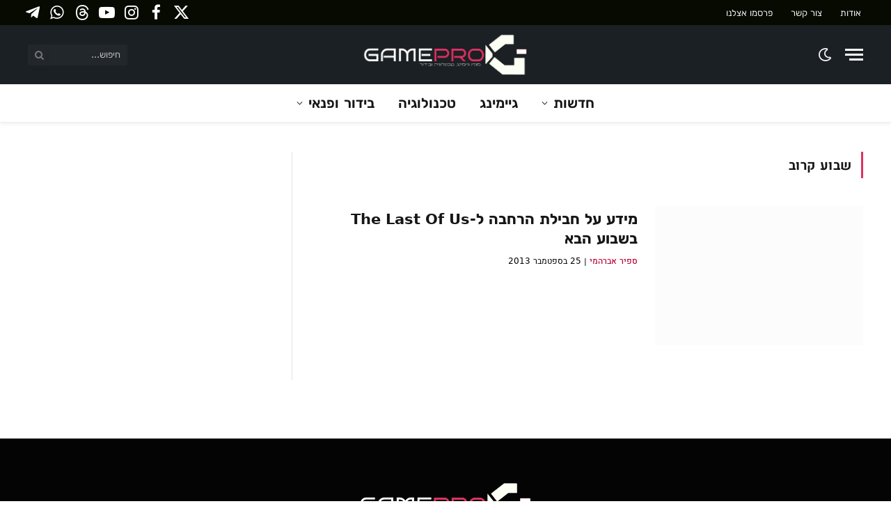

--- FILE ---
content_type: text/html; charset=UTF-8
request_url: https://gamepro.co.il/tag/%D7%A9%D7%91%D7%95%D7%A2-%D7%A7%D7%A8%D7%95%D7%91/
body_size: 23149
content:
<!DOCTYPE html><html dir="rtl" lang="he-IL" class="s-light site-s-light"><head><script data-no-optimize="1">var litespeed_docref=sessionStorage.getItem("litespeed_docref");litespeed_docref&&(Object.defineProperty(document,"referrer",{get:function(){return litespeed_docref}}),sessionStorage.removeItem("litespeed_docref"));</script> <meta charset="UTF-8" /><meta name="viewport" content="width=device-width, initial-scale=1" /><meta name='robots' content='noindex, follow' /><title>שבוע קרוב | מגזין גיימינג, טכנולוגיה ובידור</title><link rel="preload" as="font" href="https://gamepro.co.il/wp-content/themes/smart-mag/css/icons/fonts/ts-icons.woff2?v2.8" type="font/woff2" crossorigin="anonymous" /><meta property="og:locale" content="he_IL" /><meta property="og:type" content="article" /><meta property="og:title" content="ארכיון שבוע קרוב" /><meta property="og:url" content="https://gamepro.co.il/tag/שבוע-קרוב/" /><meta property="og:site_name" content="GamePro" /><meta name="twitter:card" content="summary_large_image" /><meta name="twitter:site" content="@gamepro_israel" /> <script type="application/ld+json" class="yoast-schema-graph">{"@context":"https://schema.org","@graph":[{"@type":"CollectionPage","@id":"https://gamepro.co.il/tag/%d7%a9%d7%91%d7%95%d7%a2-%d7%a7%d7%a8%d7%95%d7%91/","url":"https://gamepro.co.il/tag/%d7%a9%d7%91%d7%95%d7%a2-%d7%a7%d7%a8%d7%95%d7%91/","name":"שבוע קרוב | מגזין גיימינג, טכנולוגיה ובידור","isPartOf":{"@id":"https://gamepro.co.il/#website"},"primaryImageOfPage":{"@id":"https://gamepro.co.il/tag/%d7%a9%d7%91%d7%95%d7%a2-%d7%a7%d7%a8%d7%95%d7%91/#primaryimage"},"image":{"@id":"https://gamepro.co.il/tag/%d7%a9%d7%91%d7%95%d7%a2-%d7%a7%d7%a8%d7%95%d7%91/#primaryimage"},"thumbnailUrl":"https://gamepro.co.il/wp-content/uploads/2013/09/The-last-of-us-main.jpg","breadcrumb":{"@id":"https://gamepro.co.il/tag/%d7%a9%d7%91%d7%95%d7%a2-%d7%a7%d7%a8%d7%95%d7%91/#breadcrumb"},"inLanguage":"he-IL"},{"@type":"ImageObject","inLanguage":"he-IL","@id":"https://gamepro.co.il/tag/%d7%a9%d7%91%d7%95%d7%a2-%d7%a7%d7%a8%d7%95%d7%91/#primaryimage","url":"https://gamepro.co.il/wp-content/uploads/2013/09/The-last-of-us-main.jpg","contentUrl":"https://gamepro.co.il/wp-content/uploads/2013/09/The-last-of-us-main.jpg","width":620,"height":330,"caption":"The-last-of-us-main"},{"@type":"BreadcrumbList","@id":"https://gamepro.co.il/tag/%d7%a9%d7%91%d7%95%d7%a2-%d7%a7%d7%a8%d7%95%d7%91/#breadcrumb","itemListElement":[{"@type":"ListItem","position":1,"name":"דף הבית","item":"https://gamepro.co.il/"},{"@type":"ListItem","position":2,"name":"שבוע קרוב"}]},{"@type":"WebSite","@id":"https://gamepro.co.il/#website","url":"https://gamepro.co.il/","name":"GamePro","description":"מגזין גיימינג וטכנולוגיה חדשות בידור קולנוע וטלוויזיה","publisher":{"@id":"https://gamepro.co.il/#organization"},"alternateName":"גיימפרו ישראל","potentialAction":[{"@type":"SearchAction","target":{"@type":"EntryPoint","urlTemplate":"https://gamepro.co.il/?s={search_term_string}"},"query-input":{"@type":"PropertyValueSpecification","valueRequired":true,"valueName":"search_term_string"}}],"inLanguage":"he-IL"},{"@type":"Organization","@id":"https://gamepro.co.il/#organization","name":"GamePro","alternateName":"גיימפרו ישראל","url":"https://gamepro.co.il/","logo":{"@type":"ImageObject","inLanguage":"he-IL","@id":"https://gamepro.co.il/#/schema/logo/image/","url":"","contentUrl":"","caption":"GamePro"},"image":{"@id":"https://gamepro.co.il/#/schema/logo/image/"},"sameAs":["https://www.facebook.com/GameProISrael","https://x.com/gamepro_israel","https://www.youtube.com/c/GameProiSrael","https://t.me/gameproil","https://steamcommunity.com/groups/gamepro_israel","https://whatsapp.com/channel/0029VaSmGpJAYlUJtxTqOj35","https://www.instagram.com/gameproisrael","https://www.threads.net/@gameproisrael"],"description":"אתר GamePro הוא מגזין גיימינג וטכנולוגיה המביא חדשות ועדכונים שוטפים יומיומיים וסקירות בנושא משחקים, קונסולות, מחשבים וגם בידור ופנאי - קולנוע וטלוויזיה.","email":"info@gamepro.co.il","foundingDate":"2013-10-10","numberOfEmployees":{"@type":"QuantitativeValue","minValue":"1","maxValue":"10"}}]}</script> <link rel='dns-prefetch' href='//www.googletagmanager.com' /><link rel='dns-prefetch' href='//pagead2.googlesyndication.com' /><link rel='dns-prefetch' href='//fundingchoicesmessages.google.com' /><link rel="alternate" type="application/rss+xml" title="GamePro &laquo; פיד‏" href="https://gamepro.co.il/feed/" />
<script id="gamep-ready" type="litespeed/javascript">window.advanced_ads_ready=function(callback,requestedState){requestedState=requestedState||'complete';var checkState=function(state){return requestedState==='interactive'?state!=='loading':state==='complete'};if(checkState(document.readyState)){callback();return}
document.addEventListener('readystatechange',function(event){if(checkState(event.target.readyState)){callback()}},{once:requestedState==='interactive'})};window.advanced_ads_ready_queue=window.advanced_ads_ready_queue||[]</script> <style id='wp-img-auto-sizes-contain-inline-css' type='text/css'>img:is([sizes=auto i],[sizes^="auto," i]){contain-intrinsic-size:3000px 1500px}
/*# sourceURL=wp-img-auto-sizes-contain-inline-css */</style><link data-optimized="2" rel="stylesheet" href="https://gamepro.co.il/wp-content/litespeed/css/b4ab0a24cadf6c8758028a6506526412.css?ver=3597e" /><style id='global-styles-inline-css' type='text/css'>:root{--wp--preset--aspect-ratio--square: 1;--wp--preset--aspect-ratio--4-3: 4/3;--wp--preset--aspect-ratio--3-4: 3/4;--wp--preset--aspect-ratio--3-2: 3/2;--wp--preset--aspect-ratio--2-3: 2/3;--wp--preset--aspect-ratio--16-9: 16/9;--wp--preset--aspect-ratio--9-16: 9/16;--wp--preset--color--black: #000000;--wp--preset--color--cyan-bluish-gray: #abb8c3;--wp--preset--color--white: #ffffff;--wp--preset--color--pale-pink: #f78da7;--wp--preset--color--vivid-red: #cf2e2e;--wp--preset--color--luminous-vivid-orange: #ff6900;--wp--preset--color--luminous-vivid-amber: #fcb900;--wp--preset--color--light-green-cyan: #7bdcb5;--wp--preset--color--vivid-green-cyan: #00d084;--wp--preset--color--pale-cyan-blue: #8ed1fc;--wp--preset--color--vivid-cyan-blue: #0693e3;--wp--preset--color--vivid-purple: #9b51e0;--wp--preset--gradient--vivid-cyan-blue-to-vivid-purple: linear-gradient(135deg,rgb(6,147,227) 0%,rgb(155,81,224) 100%);--wp--preset--gradient--light-green-cyan-to-vivid-green-cyan: linear-gradient(135deg,rgb(122,220,180) 0%,rgb(0,208,130) 100%);--wp--preset--gradient--luminous-vivid-amber-to-luminous-vivid-orange: linear-gradient(135deg,rgb(252,185,0) 0%,rgb(255,105,0) 100%);--wp--preset--gradient--luminous-vivid-orange-to-vivid-red: linear-gradient(135deg,rgb(255,105,0) 0%,rgb(207,46,46) 100%);--wp--preset--gradient--very-light-gray-to-cyan-bluish-gray: linear-gradient(135deg,rgb(238,238,238) 0%,rgb(169,184,195) 100%);--wp--preset--gradient--cool-to-warm-spectrum: linear-gradient(135deg,rgb(74,234,220) 0%,rgb(151,120,209) 20%,rgb(207,42,186) 40%,rgb(238,44,130) 60%,rgb(251,105,98) 80%,rgb(254,248,76) 100%);--wp--preset--gradient--blush-light-purple: linear-gradient(135deg,rgb(255,206,236) 0%,rgb(152,150,240) 100%);--wp--preset--gradient--blush-bordeaux: linear-gradient(135deg,rgb(254,205,165) 0%,rgb(254,45,45) 50%,rgb(107,0,62) 100%);--wp--preset--gradient--luminous-dusk: linear-gradient(135deg,rgb(255,203,112) 0%,rgb(199,81,192) 50%,rgb(65,88,208) 100%);--wp--preset--gradient--pale-ocean: linear-gradient(135deg,rgb(255,245,203) 0%,rgb(182,227,212) 50%,rgb(51,167,181) 100%);--wp--preset--gradient--electric-grass: linear-gradient(135deg,rgb(202,248,128) 0%,rgb(113,206,126) 100%);--wp--preset--gradient--midnight: linear-gradient(135deg,rgb(2,3,129) 0%,rgb(40,116,252) 100%);--wp--preset--font-size--small: 13px;--wp--preset--font-size--medium: 20px;--wp--preset--font-size--large: 36px;--wp--preset--font-size--x-large: 42px;--wp--preset--spacing--20: 0.44rem;--wp--preset--spacing--30: 0.67rem;--wp--preset--spacing--40: 1rem;--wp--preset--spacing--50: 1.5rem;--wp--preset--spacing--60: 2.25rem;--wp--preset--spacing--70: 3.38rem;--wp--preset--spacing--80: 5.06rem;--wp--preset--shadow--natural: 6px 6px 9px rgba(0, 0, 0, 0.2);--wp--preset--shadow--deep: 12px 12px 50px rgba(0, 0, 0, 0.4);--wp--preset--shadow--sharp: 6px 6px 0px rgba(0, 0, 0, 0.2);--wp--preset--shadow--outlined: 6px 6px 0px -3px rgb(255, 255, 255), 6px 6px rgb(0, 0, 0);--wp--preset--shadow--crisp: 6px 6px 0px rgb(0, 0, 0);}:where(.is-layout-flex){gap: 0.5em;}:where(.is-layout-grid){gap: 0.5em;}body .is-layout-flex{display: flex;}.is-layout-flex{flex-wrap: wrap;align-items: center;}.is-layout-flex > :is(*, div){margin: 0;}body .is-layout-grid{display: grid;}.is-layout-grid > :is(*, div){margin: 0;}:where(.wp-block-columns.is-layout-flex){gap: 2em;}:where(.wp-block-columns.is-layout-grid){gap: 2em;}:where(.wp-block-post-template.is-layout-flex){gap: 1.25em;}:where(.wp-block-post-template.is-layout-grid){gap: 1.25em;}.has-black-color{color: var(--wp--preset--color--black) !important;}.has-cyan-bluish-gray-color{color: var(--wp--preset--color--cyan-bluish-gray) !important;}.has-white-color{color: var(--wp--preset--color--white) !important;}.has-pale-pink-color{color: var(--wp--preset--color--pale-pink) !important;}.has-vivid-red-color{color: var(--wp--preset--color--vivid-red) !important;}.has-luminous-vivid-orange-color{color: var(--wp--preset--color--luminous-vivid-orange) !important;}.has-luminous-vivid-amber-color{color: var(--wp--preset--color--luminous-vivid-amber) !important;}.has-light-green-cyan-color{color: var(--wp--preset--color--light-green-cyan) !important;}.has-vivid-green-cyan-color{color: var(--wp--preset--color--vivid-green-cyan) !important;}.has-pale-cyan-blue-color{color: var(--wp--preset--color--pale-cyan-blue) !important;}.has-vivid-cyan-blue-color{color: var(--wp--preset--color--vivid-cyan-blue) !important;}.has-vivid-purple-color{color: var(--wp--preset--color--vivid-purple) !important;}.has-black-background-color{background-color: var(--wp--preset--color--black) !important;}.has-cyan-bluish-gray-background-color{background-color: var(--wp--preset--color--cyan-bluish-gray) !important;}.has-white-background-color{background-color: var(--wp--preset--color--white) !important;}.has-pale-pink-background-color{background-color: var(--wp--preset--color--pale-pink) !important;}.has-vivid-red-background-color{background-color: var(--wp--preset--color--vivid-red) !important;}.has-luminous-vivid-orange-background-color{background-color: var(--wp--preset--color--luminous-vivid-orange) !important;}.has-luminous-vivid-amber-background-color{background-color: var(--wp--preset--color--luminous-vivid-amber) !important;}.has-light-green-cyan-background-color{background-color: var(--wp--preset--color--light-green-cyan) !important;}.has-vivid-green-cyan-background-color{background-color: var(--wp--preset--color--vivid-green-cyan) !important;}.has-pale-cyan-blue-background-color{background-color: var(--wp--preset--color--pale-cyan-blue) !important;}.has-vivid-cyan-blue-background-color{background-color: var(--wp--preset--color--vivid-cyan-blue) !important;}.has-vivid-purple-background-color{background-color: var(--wp--preset--color--vivid-purple) !important;}.has-black-border-color{border-color: var(--wp--preset--color--black) !important;}.has-cyan-bluish-gray-border-color{border-color: var(--wp--preset--color--cyan-bluish-gray) !important;}.has-white-border-color{border-color: var(--wp--preset--color--white) !important;}.has-pale-pink-border-color{border-color: var(--wp--preset--color--pale-pink) !important;}.has-vivid-red-border-color{border-color: var(--wp--preset--color--vivid-red) !important;}.has-luminous-vivid-orange-border-color{border-color: var(--wp--preset--color--luminous-vivid-orange) !important;}.has-luminous-vivid-amber-border-color{border-color: var(--wp--preset--color--luminous-vivid-amber) !important;}.has-light-green-cyan-border-color{border-color: var(--wp--preset--color--light-green-cyan) !important;}.has-vivid-green-cyan-border-color{border-color: var(--wp--preset--color--vivid-green-cyan) !important;}.has-pale-cyan-blue-border-color{border-color: var(--wp--preset--color--pale-cyan-blue) !important;}.has-vivid-cyan-blue-border-color{border-color: var(--wp--preset--color--vivid-cyan-blue) !important;}.has-vivid-purple-border-color{border-color: var(--wp--preset--color--vivid-purple) !important;}.has-vivid-cyan-blue-to-vivid-purple-gradient-background{background: var(--wp--preset--gradient--vivid-cyan-blue-to-vivid-purple) !important;}.has-light-green-cyan-to-vivid-green-cyan-gradient-background{background: var(--wp--preset--gradient--light-green-cyan-to-vivid-green-cyan) !important;}.has-luminous-vivid-amber-to-luminous-vivid-orange-gradient-background{background: var(--wp--preset--gradient--luminous-vivid-amber-to-luminous-vivid-orange) !important;}.has-luminous-vivid-orange-to-vivid-red-gradient-background{background: var(--wp--preset--gradient--luminous-vivid-orange-to-vivid-red) !important;}.has-very-light-gray-to-cyan-bluish-gray-gradient-background{background: var(--wp--preset--gradient--very-light-gray-to-cyan-bluish-gray) !important;}.has-cool-to-warm-spectrum-gradient-background{background: var(--wp--preset--gradient--cool-to-warm-spectrum) !important;}.has-blush-light-purple-gradient-background{background: var(--wp--preset--gradient--blush-light-purple) !important;}.has-blush-bordeaux-gradient-background{background: var(--wp--preset--gradient--blush-bordeaux) !important;}.has-luminous-dusk-gradient-background{background: var(--wp--preset--gradient--luminous-dusk) !important;}.has-pale-ocean-gradient-background{background: var(--wp--preset--gradient--pale-ocean) !important;}.has-electric-grass-gradient-background{background: var(--wp--preset--gradient--electric-grass) !important;}.has-midnight-gradient-background{background: var(--wp--preset--gradient--midnight) !important;}.has-small-font-size{font-size: var(--wp--preset--font-size--small) !important;}.has-medium-font-size{font-size: var(--wp--preset--font-size--medium) !important;}.has-large-font-size{font-size: var(--wp--preset--font-size--large) !important;}.has-x-large-font-size{font-size: var(--wp--preset--font-size--x-large) !important;}
/*# sourceURL=global-styles-inline-css */</style><style id='core-block-supports-inline-css' type='text/css'>/**
 * Core styles: block-supports
 */

/*# sourceURL=core-block-supports-inline-css */</style><style id='classic-theme-styles-inline-css' type='text/css'>/**
 * These rules are needed for backwards compatibility.
 * They should match the button element rules in the base theme.json file.
 */
.wp-block-button__link {
	color: #ffffff;
	background-color: #32373c;
	border-radius: 9999px; /* 100% causes an oval, but any explicit but really high value retains the pill shape. */

	/* This needs a low specificity so it won't override the rules from the button element if defined in theme.json. */
	box-shadow: none;
	text-decoration: none;

	/* The extra 2px are added to size solids the same as the outline versions.*/
	padding: calc(0.667em + 2px) calc(1.333em + 2px);

	font-size: 1.125em;
}

.wp-block-file__button {
	background: #32373c;
	color: #ffffff;
	text-decoration: none;
}

/*# sourceURL=/wp-includes/css/classic-themes.css */</style><style id='smartmag-core-inline-css' type='text/css'>:root { --c-main: #e13162;
--c-main-rgb: 225,49,98;
--text-font: "Rubik", system-ui, -apple-system, "Segoe UI", Arial, sans-serif;
--body-font: "Rubik", system-ui, -apple-system, "Segoe UI", Arial, sans-serif;
--ui-font: "Heebo", system-ui, -apple-system, "Segoe UI", Arial, sans-serif;
--title-font: "Heebo", system-ui, -apple-system, "Segoe UI", Arial, sans-serif;
--h-font: "Heebo", system-ui, -apple-system, "Segoe UI", Arial, sans-serif;
--tertiary-font: "Alef", system-ui, -apple-system, "Segoe UI", Arial, sans-serif;
--title-font: "Rubik", system-ui, -apple-system, "Segoe UI", Arial, sans-serif;
--h-font: "Rubik", system-ui, -apple-system, "Segoe UI", Arial, sans-serif;
--text-h-font: var(--h-font);
--c-post-meta: #000000; }
.s-dark, .site-s-dark { --c-main: #1b2024; --c-main-rgb: 27,32,36; }
.s-dark body { background-color: #1b2024; }
.s-light { --body-color: #000000; --c-excerpts: #000000; }
.post-content { color: #000000; }
.s-dark { --body-color: #ffffff; --c-excerpts: #ffffff; }
.s-dark .post-content { color: #ffffff; }
:root { --sidebar-pad: 44px; --sidebar-sep-pad: 44px; }
.smart-head-main { --c-shadow: rgba(0,0,0,0.05); }
.smart-head-main .smart-head-top { --head-h: 36px; background-color: #070a01; }
.smart-head-main .smart-head-mid { --head-h: 85px; background-color: #1b2024; }
.s-dark .smart-head-main .smart-head-mid,
.smart-head-main .s-dark.smart-head-mid { background-color: #1b2024; }
.smart-head-main .smart-head-bot { border-top-width: 0px; }
.navigation { font-family: "Rubik", system-ui, -apple-system, "Segoe UI", Arial, sans-serif; }
.navigation-main .menu > li > a { font-size: 20px; }
.navigation-main .menu > li li a { font-size: 18px; }
.mega-menu .post-title a:hover { color: var(--c-nav-drop-hov); }
.s-light .navigation { --c-nav-blip: #353535; --c-nav-drop-bg: #efefef; }
.smart-head-mobile .smart-head-mid { background-color: #1b2024; }
.navigation-small { font-family: "Rubik", system-ui, -apple-system, "Segoe UI", Arial, sans-serif; }
.s-dark .navigation-small { --c-nav: rgba(255,255,255,0.92); --c-nav-hov: #fff; }
.smart-head-main .spc-social { --c-spc-social: #fff; --c-spc-social-hov: #f2f2f2; --spc-social-fs: 23px; }
.smart-head-mobile { --c-search-icon: #eaeaea; --search-icon-size: 20px; }
.smart-head-main .scheme-switcher a:hover { color: #ffffff; }
.s-dark .smart-head-main .scheme-switcher a:hover,
.smart-head-main .s-dark .scheme-switcher a:hover { color: #ededed; }
.smart-head-main .scheme-switcher { --icons-size: 21px; }
.smart-head-mobile .scheme-switcher a { color: #969696; }
.smart-head-mobile .scheme-switcher a:hover { color: #df3163; }
.smart-head-mobile .scheme-switcher { --icons-size: 20px; }
.smart-head-main { --c-hamburger: #ffffff; }
.smart-head-mobile { --c-hamburger: #ffffff; }
.s-light .block-wrap.s-dark { --c-post-meta: var(--c-contrast-450); }
.post-meta .post-author > a { color: #b70333; }
.post-meta { --p-meta-sep: "|"; }
.cat-labels .category { font-family: "Rubik", system-ui, -apple-system, "Segoe UI", Arial, sans-serif; }
.block-head .heading { font-family: "Rubik", system-ui, -apple-system, "Segoe UI", Arial, sans-serif; }
.block-head .filters { font-family: "Rubik", system-ui, -apple-system, "Segoe UI", Arial, sans-serif; font-size: 49px; }
.block-head-c2 { --space-below: 0px; }
.block-head-e1 { --space-below: 0px; }
.block-head-e2 { --space-below: 0px; }
.block-head-e3 { --space-below: 0px; }
.entry-content { font-family: "Rubik", system-ui, -apple-system, "Segoe UI", Arial, sans-serif; font-size: 18px; letter-spacing: -0.03em; }
.post-content h1, .post-content h2, .post-content h3, .post-content h4, .post-content h5, .post-content h6 { font-family: "Rubik", system-ui, -apple-system, "Segoe UI", Arial, sans-serif; }
.entry-content { --c-a: #000000; }
:where(.entry-content) a { text-decoration: underline; text-underline-offset: 4px; text-decoration-thickness: 2px; }
.s-dark .entry-content { --c-a: #eaeaea; }
.post-cover .post-meta .post-title { font-size: 36px; }
@media (min-width: 940px) and (max-width: 1200px) { .navigation-main .menu > li > a { font-size: calc(10px + (20px - 10px) * .7); } }
@media (max-width: 767px) { .entry-content { font-size: 17px; letter-spacing: -0.03em; }
.post-cover .post-meta .post-title { font-size: 26px; } }


/*# sourceURL=smartmag-core-inline-css */</style> <script id="smartmag-lazy-inline-js-after" type="litespeed/javascript">/**
 * @copyright ThemeSphere
 * @preserve
 */
var BunyadLazy={};BunyadLazy.load=function(){function a(e,n){var t={};e.dataset.bgset&&e.dataset.sizes?(t.sizes=e.dataset.sizes,t.srcset=e.dataset.bgset):t.src=e.dataset.bgsrc,function(t){var a=t.dataset.ratio;if(0<a){const e=t.parentElement;if(e.classList.contains("media-ratio")){const n=e.style;n.getPropertyValue("--a-ratio")||(n.paddingBottom=100/a+"%")}}}(e);var a,o=document.createElement("img");for(a in o.onload=function(){var t="url('"+(o.currentSrc||o.src)+"')",a=e.style;a.backgroundImage!==t&&requestAnimationFrame(()=>{a.backgroundImage=t,n&&n()}),o.onload=null,o.onerror=null,o=null},o.onerror=o.onload,t)o.setAttribute(a,t[a]);o&&o.complete&&0<o.naturalWidth&&o.onload&&o.onload()}function e(t){t.dataset.loaded||a(t,()=>{document.dispatchEvent(new Event("lazyloaded")),t.dataset.loaded=1})}function n(t){"complete"===document.readyState?t():window.addEventListener("load",t)}return{initEarly:function(){var t,a=()=>{document.querySelectorAll(".img.bg-cover:not(.lazyload)").forEach(e)};"complete"!==document.readyState?(t=setInterval(a,150),n(()=>{a(),clearInterval(t)})):a()},callOnLoad:n,initBgImages:function(t){t&&n(()=>{document.querySelectorAll(".img.bg-cover").forEach(e)})},bgLoad:a}}(),BunyadLazy.load.initEarly()</script> <script type="litespeed/javascript" data-src="https://gamepro.co.il/wp-includes/js/jquery/jquery.js" id="jquery-core-js"></script> 
 <script type="litespeed/javascript" data-src="https://www.googletagmanager.com/gtag/js?id=GT-W62H9GB" id="google_gtagjs-js"></script> <script id="google_gtagjs-js-after" type="litespeed/javascript">window.dataLayer=window.dataLayer||[];function gtag(){dataLayer.push(arguments)}
gtag("set","linker",{"domains":["gamepro.co.il"]});gtag("js",new Date());gtag("set","developer_id.dZTNiMT",!0);gtag("config","GT-W62H9GB")</script> <meta name="generator" content="Site Kit by Google 1.168.0" /><script type="litespeed/javascript">var taqyeem={"ajaxurl":"https://gamepro.co.il/wp-admin/admin-ajax.php","your_rating":"Your Rating:"}</script> <style type="text/css" media="screen"></style> <script type="litespeed/javascript">var BunyadSchemeKey='bunyad-scheme';(()=>{const d=document.documentElement;const c=d.classList;var scheme=localStorage.getItem(BunyadSchemeKey);if(scheme){d.dataset.origClass=c;scheme==='dark'?c.remove('s-light','site-s-light'):c.remove('s-dark','site-s-dark');c.add('site-s-'+scheme,'s-'+scheme)}})()</script> <meta name="google-adsense-platform-account" content="ca-host-pub-2644536267352236"><meta name="google-adsense-platform-domain" content="sitekit.withgoogle.com"><meta name="generator" content="Elementor 3.26.4; features: additional_custom_breakpoints; settings: css_print_method-external, google_font-enabled, font_display-auto">
 <script type="litespeed/javascript" data-src="https://www.googletagmanager.com/gtag/js?id=UA-39784807-1"></script> <script type="litespeed/javascript">window.dataLayer=window.dataLayer||[];function gtag(){dataLayer.push(arguments)}
gtag('js',new Date());gtag('config','UA-39784807-1')</script> <script type="litespeed/javascript" data-src="https://pagead2.googlesyndication.com/pagead/js/adsbygoogle.js?client=ca-pub-2379439617138390"
     crossorigin="anonymous"></script> <script type="litespeed/javascript">window._taboola=window._taboola||[];_taboola.push({article:'auto'});!function(e,f,u,i){if(!document.getElementById(i)){e.async=1;e.src=u;e.id=i;f.parentNode.insertBefore(e,f)}}(document.createElement('script'),document.getElementsByTagName('script')[0],'//cdn.taboola.com/libtrc/gamepro/loader.js','tb_loader_script');if(window.performance&&typeof window.performance.mark=='function'){window.performance.mark('tbl_ic')}</script>  <script type="litespeed/javascript" data-src="https://pagead2.googlesyndication.com/pagead/js/adsbygoogle.js?client=ca-pub-2379439617138390&amp;host=ca-host-pub-2644536267352236" crossorigin="anonymous"></script>  <script type="litespeed/javascript" data-src="https://fundingchoicesmessages.google.com/i/pub-2379439617138390?ers=1" nonce="8VvaaaUbs6abmQnaghJ6IA"></script><script nonce="8VvaaaUbs6abmQnaghJ6IA" type="litespeed/javascript">(function(){function signalGooglefcPresent(){if(!window.frames.googlefcPresent){if(document.body){const iframe=document.createElement('iframe');iframe.style='width: 0; height: 0; border: none; z-index: -1000; left: -1000px; top: -1000px;';iframe.style.display='none';iframe.name='googlefcPresent';document.body.appendChild(iframe)}else{setTimeout(signalGooglefcPresent,0)}}}signalGooglefcPresent()})()</script>  <script type="litespeed/javascript">(function(){'use strict';function aa(a){var b=0;return function(){return b<a.length?{done:!1,value:a[b++]}:{done:!0}}}var ba="function"==typeof Object.defineProperties?Object.defineProperty:function(a,b,c){if(a==Array.prototype||a==Object.prototype)return a;a[b]=c.value;return a};function ca(a){a=["object"==typeof globalThis&&globalThis,a,"object"==typeof window&&window,"object"==typeof self&&self,"object"==typeof global&&global];for(var b=0;b<a.length;++b){var c=a[b];if(c&&c.Math==Math)return c}throw Error("Cannot find global object");}var da=ca(this);function k(a,b){if(b)a:{var c=da;a=a.split(".");for(var d=0;d<a.length-1;d++){var e=a[d];if(!(e in c))break a;c=c[e]}a=a[a.length-1];d=c[a];b=b(d);b!=d&&null!=b&&ba(c,a,{configurable:!0,writable:!0,value:b})}}
function ea(a){return a.raw=a}function m(a){var b="undefined"!=typeof Symbol&&Symbol.iterator&&a[Symbol.iterator];if(b)return b.call(a);if("number"==typeof a.length)return{next:aa(a)};throw Error(String(a)+" is not an iterable or ArrayLike")}function fa(a){for(var b,c=[];!(b=a.next()).done;)c.push(b.value);return c}var ha="function"==typeof Object.create?Object.create:function(a){function b(){}b.prototype=a;return new b},n;if("function"==typeof Object.setPrototypeOf)n=Object.setPrototypeOf;else{var q;a:{var ia={a:!0},ja={};try{ja.__proto__=ia;q=ja.a;break a}catch(a){}q=!1}n=q?function(a,b){a.__proto__=b;if(a.__proto__!==b)throw new TypeError(a+" is not extensible");return a}:null}var ka=n;function r(a,b){a.prototype=ha(b.prototype);a.prototype.constructor=a;if(ka)ka(a,b);else for(var c in b)if("prototype"!=c)if(Object.defineProperties){var d=Object.getOwnPropertyDescriptor(b,c);d&&Object.defineProperty(a,c,d)}else a[c]=b[c];a.A=b.prototype}function la(){for(var a=Number(this),b=[],c=a;c<arguments.length;c++)b[c-a]=arguments[c];return b}k("Number.MAX_SAFE_INTEGER",function(){return 9007199254740991});k("Number.isFinite",function(a){return a?a:function(b){return"number"!==typeof b?!1:!isNaN(b)&&Infinity!==b&&-Infinity!==b}});k("Number.isInteger",function(a){return a?a:function(b){return Number.isFinite(b)?b===Math.floor(b):!1}});k("Number.isSafeInteger",function(a){return a?a:function(b){return Number.isInteger(b)&&Math.abs(b)<=Number.MAX_SAFE_INTEGER}});k("Math.trunc",function(a){return a?a:function(b){b=Number(b);if(isNaN(b)||Infinity===b||-Infinity===b||0===b)return b;var c=Math.floor(Math.abs(b));return 0>b?-c:c}});k("Object.is",function(a){return a?a:function(b,c){return b===c?0!==b||1/b===1/c:b!==b&&c!==c}});k("Array.prototype.includes",function(a){return a?a:function(b,c){var d=this;d instanceof String&&(d=String(d));var e=d.length;c=c||0;for(0>c&&(c=Math.max(c+e,0));c<e;c++){var f=d[c];if(f===b||Object.is(f,b))return!0}return!1}});k("String.prototype.includes",function(a){return a?a:function(b,c){if(null==this)throw new TypeError("The 'this' value for String.prototype.includes must not be null or undefined");if(b instanceof RegExp)throw new TypeError("First argument to String.prototype.includes must not be a regular expression");return-1!==this.indexOf(b,c||0)}});var t=this||self;function v(a){return a};var w,x;a:{for(var ma=["CLOSURE_FLAGS"],y=t,z=0;z<ma.length;z++)if(y=y[ma[z]],null==y){x=null;break a}x=y}var na=x&&x[610401301];w=null!=na?na:!1;var A,oa=t.navigator;A=oa?oa.userAgentData||null:null;function B(a){return w?A?A.brands.some(function(b){return(b=b.brand)&&-1!=b.indexOf(a)}):!1:!1}function C(a){var b;a:{if(b=t.navigator)if(b=b.userAgent)break a;b=""}return-1!=b.indexOf(a)};function D(){return w?!!A&&0<A.brands.length:!1}function E(){return D()?B("Chromium"):(C("Chrome")||C("CriOS"))&&!(D()?0:C("Edge"))||C("Silk")};var pa=D()?!1:C("Trident")||C("MSIE");!C("Android")||E();E();C("Safari")&&(E()||(D()?0:C("Coast"))||(D()?0:C("Opera"))||(D()?0:C("Edge"))||(D()?B("Microsoft Edge"):C("Edg/"))||D()&&B("Opera"));var qa={},F=null;var ra="undefined"!==typeof Uint8Array,sa=!pa&&"function"===typeof btoa;function G(){return"function"===typeof BigInt};var H=0,I=0;function ta(a){var b=0>a;a=Math.abs(a);var c=a>>>0;a=Math.floor((a-c)/4294967296);b&&(c=m(ua(c,a)),b=c.next().value,a=c.next().value,c=b);H=c>>>0;I=a>>>0}function va(a,b){b>>>=0;a>>>=0;if(2097151>=b)var c=""+(4294967296*b+a);else G()?c=""+(BigInt(b)<<BigInt(32)|BigInt(a)):(c=(a>>>24|b<<8)&16777215,b=b>>16&65535,a=(a&16777215)+6777216*c+6710656*b,c+=8147497*b,b*=2,1E7<=a&&(c+=Math.floor(a/1E7),a%=1E7),1E7<=c&&(b+=Math.floor(c/1E7),c%=1E7),c=b+wa(c)+wa(a));return c}
function wa(a){a=String(a);return"0000000".slice(a.length)+a}function ua(a,b){b=~b;a?a=~a+1:b+=1;return[a,b]};var J;J="function"===typeof Symbol&&"symbol"===typeof Symbol()?Symbol():void 0;var xa=J?function(a,b){a[J]|=b}:function(a,b){void 0!==a.g?a.g|=b:Object.defineProperties(a,{g:{value:b,configurable:!0,writable:!0,enumerable:!1}})},K=J?function(a){return a[J]|0}:function(a){return a.g|0},L=J?function(a){return a[J]}:function(a){return a.g},M=J?function(a,b){a[J]=b;return a}:function(a,b){void 0!==a.g?a.g=b:Object.defineProperties(a,{g:{value:b,configurable:!0,writable:!0,enumerable:!1}});return a};function ya(a,b){M(b,(a|0)&-14591)}function za(a,b){M(b,(a|34)&-14557)}
function Aa(a){a=a>>14&1023;return 0===a?536870912:a};var N={},Ba={};function Ca(a){return!(!a||"object"!==typeof a||a.g!==Ba)}function Da(a){return null!==a&&"object"===typeof a&&!Array.isArray(a)&&a.constructor===Object}function P(a,b,c){if(!Array.isArray(a)||a.length)return!1;var d=K(a);if(d&1)return!0;if(!(b&&(Array.isArray(b)?b.includes(c):b.has(c))))return!1;M(a,d|1);return!0}Object.freeze(new function(){});Object.freeze(new function(){});var Ea=/^-?([1-9][0-9]*|0)(\.[0-9]+)?$/;var Q;function Fa(a,b){Q=b;a=new a(b);Q=void 0;return a}
function R(a,b,c){null==a&&(a=Q);Q=void 0;if(null==a){var d=96;c?(a=[c],d|=512):a=[];b&&(d=d&-16760833|(b&1023)<<14)}else{if(!Array.isArray(a))throw Error();d=K(a);if(d&64)return a;d|=64;if(c&&(d|=512,c!==a[0]))throw Error();a:{c=a;var e=c.length;if(e){var f=e-1;if(Da(c[f])){d|=256;b=f-(+!!(d&512)-1);if(1024<=b)throw Error();d=d&-16760833|(b&1023)<<14;break a}}if(b){b=Math.max(b,e-(+!!(d&512)-1));if(1024<b)throw Error();d=d&-16760833|(b&1023)<<14}}}M(a,d);return a};function Ga(a){switch(typeof a){case "number":return isFinite(a)?a:String(a);case "boolean":return a?1:0;case "object":if(a)if(Array.isArray(a)){if(P(a,void 0,0))return}else if(ra&&null!=a&&a instanceof Uint8Array){if(sa){for(var b="",c=0,d=a.length-10240;c<d;)b+=String.fromCharCode.apply(null,a.subarray(c,c+=10240));b+=String.fromCharCode.apply(null,c?a.subarray(c):a);a=btoa(b)}else{void 0===b&&(b=0);if(!F){F={};c="ABCDEFGHIJKLMNOPQRSTUVWXYZabcdefghijklmnopqrstuvwxyz0123456789".split("");d=["+/=","+/","-_=","-_.","-_"];for(var e=0;5>e;e++){var f=c.concat(d[e].split(""));qa[e]=f;for(var g=0;g<f.length;g++){var h=f[g];void 0===F[h]&&(F[h]=g)}}}b=qa[b];c=Array(Math.floor(a.length/3));d=b[64]||"";for(e=f=0;f<a.length-2;f+=3){var l=a[f],p=a[f+1];h=a[f+2];g=b[l>>2];l=b[(l&3)<<4|p>>4];p=b[(p&15)<<2|h>>6];h=b[h&63];c[e++]=g+l+p+h}g=0;h=d;switch(a.length-f){case 2:g=a[f+1],h=b[(g&15)<<2]||d;case 1:a=a[f],c[e]=b[a>>2]+b[(a&3)<<4|g>>4]+h+d}a=c.join("")}return a}}return a};function Ha(a,b,c){a=Array.prototype.slice.call(a);var d=a.length,e=b&256?a[d-1]:void 0;d+=e?-1:0;for(b=b&512?1:0;b<d;b++)a[b]=c(a[b]);if(e){b=a[b]={};for(var f in e)Object.prototype.hasOwnProperty.call(e,f)&&(b[f]=c(e[f]))}return a}function Ia(a,b,c,d,e){if(null!=a){if(Array.isArray(a))a=P(a,void 0,0)?void 0:e&&K(a)&2?a:Ja(a,b,c,void 0!==d,e);else if(Da(a)){var f={},g;for(g in a)Object.prototype.hasOwnProperty.call(a,g)&&(f[g]=Ia(a[g],b,c,d,e));a=f}else a=b(a,d);return a}}
function Ja(a,b,c,d,e){var f=d||c?K(a):0;d=d?!!(f&32):void 0;a=Array.prototype.slice.call(a);for(var g=0;g<a.length;g++)a[g]=Ia(a[g],b,c,d,e);c&&c(f,a);return a}function Ka(a){return a.s===N?a.toJSON():Ga(a)};function La(a,b,c){c=void 0===c?za:c;if(null!=a){if(ra&&a instanceof Uint8Array)return b?a:new Uint8Array(a);if(Array.isArray(a)){var d=K(a);if(d&2)return a;b&&(b=0===d||!!(d&32)&&!(d&64||!(d&16)));return b?M(a,(d|34)&-12293):Ja(a,La,d&4?za:c,!0,!0)}a.s===N&&(c=a.h,d=L(c),a=d&2?a:Fa(a.constructor,Ma(c,d,!0)));return a}}function Ma(a,b,c){var d=c||b&2?za:ya,e=!!(b&32);a=Ha(a,b,function(f){return La(f,e,d)});xa(a,32|(c?2:0));return a};function Na(a,b){a=a.h;return Oa(a,L(a),b)}function Oa(a,b,c,d){if(-1===c)return null;if(c>=Aa(b)){if(b&256)return a[a.length-1][c]}else{var e=a.length;if(d&&b&256&&(d=a[e-1][c],null!=d))return d;b=c+(+!!(b&512)-1);if(b<e)return a[b]}}function Pa(a,b,c,d,e){var f=Aa(b);if(c>=f||e){var g=b;if(b&256)e=a[a.length-1];else{if(null==d)return;e=a[f+(+!!(b&512)-1)]={};g|=256}e[c]=d;c<f&&(a[c+(+!!(b&512)-1)]=void 0);g!==b&&M(a,g)}else a[c+(+!!(b&512)-1)]=d,b&256&&(a=a[a.length-1],c in a&&delete a[c])}
function Qa(a,b){var c=Ra;var d=void 0===d?!1:d;var e=a.h;var f=L(e),g=Oa(e,f,b,d);if(null!=g&&"object"===typeof g&&g.s===N)c=g;else if(Array.isArray(g)){var h=K(g),l=h;0===l&&(l|=f&32);l|=f&2;l!==h&&M(g,l);c=new c(g)}else c=void 0;c!==g&&null!=c&&Pa(e,f,b,c,d);e=c;if(null==e)return e;a=a.h;f=L(a);f&2||(g=e,c=g.h,h=L(c),g=h&2?Fa(g.constructor,Ma(c,h,!1)):g,g!==e&&(e=g,Pa(a,f,b,e,d)));return e}function Sa(a,b){a=Na(a,b);return null==a||"string"===typeof a?a:void 0}
function Ta(a,b){var c=void 0===c?0:c;a=Na(a,b);if(null!=a)if(b=typeof a,"number"===b?Number.isFinite(a):"string"!==b?0:Ea.test(a))if("number"===typeof a){if(a=Math.trunc(a),!Number.isSafeInteger(a)){ta(a);b=H;var d=I;if(a=d&2147483648)b=~b+1>>>0,d=~d>>>0,0==b&&(d=d+1>>>0);b=4294967296*d+(b>>>0);a=a?-b:b}}else if(b=Math.trunc(Number(a)),Number.isSafeInteger(b))a=String(b);else{if(b=a.indexOf("."),-1!==b&&(a=a.substring(0,b)),!("-"===a[0]?20>a.length||20===a.length&&-922337<Number(a.substring(0,7)):19>a.length||19===a.length&&922337>Number(a.substring(0,6)))){if(16>a.length)ta(Number(a));else if(G())a=BigInt(a),H=Number(a&BigInt(4294967295))>>>0,I=Number(a>>BigInt(32)&BigInt(4294967295));else{b=+("-"===a[0]);I=H=0;d=a.length;for(var e=b,f=(d-b)%6+b;f<=d;e=f,f+=6)e=Number(a.slice(e,f)),I*=1E6,H=1E6*H+e,4294967296<=H&&(I+=Math.trunc(H/4294967296),I>>>=0,H>>>=0);b&&(b=m(ua(H,I)),a=b.next().value,b=b.next().value,H=a,I=b)}a=H;b=I;b&2147483648?G()?a=""+(BigInt(b|0)<<BigInt(32)|BigInt(a>>>0)):(b=m(ua(a,b)),a=b.next().value,b=b.next().value,a="-"+va(a,b)):a=va(a,b)}}else a=void 0;return null!=a?a:c}function S(a,b){a=Sa(a,b);return null!=a?a:""};function T(a,b,c){this.h=R(a,b,c)}T.prototype.toJSON=function(){return Ua(this,Ja(this.h,Ka,void 0,void 0,!1),!0)};T.prototype.s=N;T.prototype.toString=function(){return Ua(this,this.h,!1).toString()};function Ua(a,b,c){var d=a.constructor.v,e=L(c?a.h:b);a=b.length;if(!a)return b;var f;if(Da(c=b[a-1])){a:{var g=c;var h={},l=!1,p;for(p in g)if(Object.prototype.hasOwnProperty.call(g,p)){var u=g[p];if(Array.isArray(u)){var jb=u;if(P(u,d,+p)||Ca(u)&&0===u.size)u=null;u!=jb&&(l=!0)}null!=u?h[p]=u:l=!0}if(l){for(var O in h){g=h;break a}g=null}}g!=c&&(f=!0);a--}for(p=+!!(e&512)-1;0<a;a--){O=a-1;c=b[O];O-=p;if(!(null==c||P(c,d,O)||Ca(c)&&0===c.size))break;var kb=!0}if(!f&&!kb)return b;b=Array.prototype.slice.call(b,0,a);g&&b.push(g);return b};function Va(a){return function(b){if(null==b||""==b)b=new a;else{b=JSON.parse(b);if(!Array.isArray(b))throw Error(void 0);xa(b,32);b=Fa(a,b)}return b}};function Wa(a){this.h=R(a)}r(Wa,T);var Xa=Va(Wa);var U;function V(a){this.g=a}V.prototype.toString=function(){return this.g+""};var Ya={};function Za(a){if(void 0===U){var b=null;var c=t.trustedTypes;if(c&&c.createPolicy){try{b=c.createPolicy("goog#html",{createHTML:v,createScript:v,createScriptURL:v})}catch(d){t.console&&t.console.error(d.message)}U=b}else U=b}a=(b=U)?b.createScriptURL(a):a;return new V(a,Ya)};function $a(){return Math.floor(2147483648*Math.random()).toString(36)+Math.abs(Math.floor(2147483648*Math.random())^Date.now()).toString(36)};function ab(a,b){b=String(b);"application/xhtml+xml"===a.contentType&&(b=b.toLowerCase());return a.createElement(b)}function bb(a){this.g=a||t.document||document};function cb(a,b){a.src=b instanceof V&&b.constructor===V?b.g:"type_error:TrustedResourceUrl";var c,d;(c=(b=null==(d=(c=(a.ownerDocument&&a.ownerDocument.defaultView||window).document).querySelector)?void 0:d.call(c,"script[nonce]"))?b.nonce||b.getAttribute("nonce")||"":"")&&a.setAttribute("nonce",c)};function db(a){a=void 0===a?document:a;return a.createElement("script")};function eb(a,b,c,d,e,f){try{var g=a.g,h=db(g);h.async=!0;cb(h,b);g.head.appendChild(h);h.addEventListener("load",function(){e();d&&g.head.removeChild(h)});h.addEventListener("error",function(){0<c?eb(a,b,c-1,d,e,f):(d&&g.head.removeChild(h),f())})}catch(l){f()}};var fb=t.atob("aHR0cHM6Ly93d3cuZ3N0YXRpYy5jb20vaW1hZ2VzL2ljb25zL21hdGVyaWFsL3N5c3RlbS8xeC93YXJuaW5nX2FtYmVyXzI0ZHAucG5n"),gb=t.atob("WW91IGFyZSBzZWVpbmcgdGhpcyBtZXNzYWdlIGJlY2F1c2UgYWQgb3Igc2NyaXB0IGJsb2NraW5nIHNvZnR3YXJlIGlzIGludGVyZmVyaW5nIHdpdGggdGhpcyBwYWdlLg=="),hb=t.atob("RGlzYWJsZSBhbnkgYWQgb3Igc2NyaXB0IGJsb2NraW5nIHNvZnR3YXJlLCB0aGVuIHJlbG9hZCB0aGlzIHBhZ2Uu");function ib(a,b,c){this.i=a;this.u=b;this.o=c;this.g=null;this.j=[];this.m=!1;this.l=new bb(this.i)}
function lb(a){if(a.i.body&&!a.m){var b=function(){mb(a);t.setTimeout(function(){nb(a,3)},50)};eb(a.l,a.u,2,!0,function(){t[a.o]||b()},b);a.m=!0}}
function mb(a){for(var b=W(1,5),c=0;c<b;c++){var d=X(a);a.i.body.appendChild(d);a.j.push(d)}b=X(a);b.style.bottom="0";b.style.left="0";b.style.position="fixed";b.style.width=W(100,110).toString()+"%";b.style.zIndex=W(2147483544,2147483644).toString();b.style.backgroundColor=ob(249,259,242,252,219,229);b.style.boxShadow="0 0 12px #888";b.style.color=ob(0,10,0,10,0,10);b.style.display="flex";b.style.justifyContent="center";b.style.fontFamily="Roboto, Arial";c=X(a);c.style.width=W(80,85).toString()+"%";c.style.maxWidth=W(750,775).toString()+"px";c.style.margin="24px";c.style.display="flex";c.style.alignItems="flex-start";c.style.justifyContent="center";d=ab(a.l.g,"IMG");d.className=$a();d.src=fb;d.alt="Warning icon";d.style.height="24px";d.style.width="24px";d.style.paddingRight="16px";var e=X(a),f=X(a);f.style.fontWeight="bold";f.textContent=gb;var g=X(a);g.textContent=hb;Y(a,e,f);Y(a,e,g);Y(a,c,d);Y(a,c,e);Y(a,b,c);a.g=b;a.i.body.appendChild(a.g);b=W(1,5);for(c=0;c<b;c++)d=X(a),a.i.body.appendChild(d),a.j.push(d)}function Y(a,b,c){for(var d=W(1,5),e=0;e<d;e++){var f=X(a);b.appendChild(f)}b.appendChild(c);c=W(1,5);for(d=0;d<c;d++)e=X(a),b.appendChild(e)}function W(a,b){return Math.floor(a+Math.random()*(b-a))}function ob(a,b,c,d,e,f){return"rgb("+W(Math.max(a,0),Math.min(b,255)).toString()+","+W(Math.max(c,0),Math.min(d,255)).toString()+","+W(Math.max(e,0),Math.min(f,255)).toString()+")"}function X(a){a=ab(a.l.g,"DIV");a.className=$a();return a}
function nb(a,b){0>=b||null!=a.g&&0!==a.g.offsetHeight&&0!==a.g.offsetWidth||(pb(a),mb(a),t.setTimeout(function(){nb(a,b-1)},50))}function pb(a){for(var b=m(a.j),c=b.next();!c.done;c=b.next())(c=c.value)&&c.parentNode&&c.parentNode.removeChild(c);a.j=[];(b=a.g)&&b.parentNode&&b.parentNode.removeChild(b);a.g=null};function qb(a,b,c,d,e){function f(l){document.body?g(document.body):0<l?t.setTimeout(function(){f(l-1)},e):b()}function g(l){l.appendChild(h);t.setTimeout(function(){h?(0!==h.offsetHeight&&0!==h.offsetWidth?b():a(),h.parentNode&&h.parentNode.removeChild(h)):a()},d)}var h=rb(c);f(3)}function rb(a){var b=document.createElement("div");b.className=a;b.style.width="1px";b.style.height="1px";b.style.position="absolute";b.style.left="-10000px";b.style.top="-10000px";b.style.zIndex="-10000";return b};function Ra(a){this.h=R(a)}r(Ra,T);function sb(a){this.h=R(a)}r(sb,T);var tb=Va(sb);function ub(a){var b=la.apply(1,arguments);if(0===b.length)return Za(a[0]);for(var c=a[0],d=0;d<b.length;d++)c+=encodeURIComponent(b[d])+a[d+1];return Za(c)};function vb(a){if(!a)return null;a=Sa(a,4);var b;null===a||void 0===a?b=null:b=Za(a);return b};var wb=ea([""]),xb=ea([""]);function yb(a,b){this.m=a;this.o=new bb(a.document);this.g=b;this.j=S(this.g,1);this.u=vb(Qa(this.g,2))||ub(wb);this.i=!1;b=vb(Qa(this.g,13))||ub(xb);this.l=new ib(a.document,b,S(this.g,12))}yb.prototype.start=function(){zb(this)};function zb(a){Ab(a);eb(a.o,a.u,3,!1,function(){a:{var b=a.j;var c=t.btoa(b);if(c=t[c]){try{var d=Xa(t.atob(c))}catch(e){b=!1;break a}b=b===Sa(d,1)}else b=!1}b?Z(a,S(a.g,14)):(Z(a,S(a.g,8)),lb(a.l))},function(){qb(function(){Z(a,S(a.g,7));lb(a.l)},function(){return Z(a,S(a.g,6))},S(a.g,9),Ta(a.g,10),Ta(a.g,11))})}function Z(a,b){a.i||(a.i=!0,a=new a.m.XMLHttpRequest,a.open("GET",b,!0),a.send())}function Ab(a){var b=t.btoa(a.j);a.m[b]&&Z(a,S(a.g,5))};(function(a,b){t[a]=function(){var c=la.apply(0,arguments);t[a]=function(){};b.call.apply(b,[null].concat(c instanceof Array?c:fa(m(c))))}})("__h82AlnkH6D91__",function(a){"function"===typeof window.atob&&(new yb(window,tb(window.atob(a)))).start()})}).call(this);window.__h82AlnkH6D91__("[base64]/[base64]/[base64]/[base64]")</script> <link rel="icon" href="https://gamepro.co.il/wp-content/uploads/2025/01/cropped-GAMEPROLOGO184-2025-32x32.png" sizes="32x32" /><link rel="icon" href="https://gamepro.co.il/wp-content/uploads/2025/01/cropped-GAMEPROLOGO184-2025-192x192.png" sizes="192x192" /><link rel="apple-touch-icon" href="https://gamepro.co.il/wp-content/uploads/2025/01/cropped-GAMEPROLOGO184-2025-180x180.png" /><meta name="msapplication-TileImage" content="https://gamepro.co.il/wp-content/uploads/2025/01/cropped-GAMEPROLOGO184-2025-270x270.png" /><style type="text/css" id="wp-custom-css">/* Mobile media query */
@media only screen and (max-width: 600px) {
  video {
    object-fit: contain;
  }
}</style></head><body class="rtl archive tag tag-4026 wp-custom-logo wp-theme-smart-mag right-sidebar has-lb has-lb-sm has-sb-sep layout-normal elementor-default elementor-kit-72077 aa-prefix-gamep-"><div class="main-wrap"><div class="off-canvas-backdrop"></div><div class="mobile-menu-container off-canvas s-dark" id="off-canvas"><div class="off-canvas-head">
<a href="#" class="close">
<span class="visuallyhidden">Close Menu</span>
<i class="tsi tsi-times"></i>
</a><div class="ts-logo">
<img data-lazyloaded="1" src="[data-uri]" class="logo-mobile logo-image logo-image-dark" data-src="https://gamepro.co.il/wp-content/uploads/2025/01/MAIN-LOGO-WHT-512x136-1.png" width="256" height="68" alt="GamePro"/><img data-lazyloaded="1" src="[data-uri]" class="logo-mobile logo-image" data-src="https://gamepro.co.il/wp-content/uploads/2025/01/MAIN-LOGO-WHT-512x136-1.png" width="256" height="68" alt="GamePro"/></div></div><div class="off-canvas-content"><ul id="menu-mobx" class="mobile-menu"><li id="menu-item-65706" class="menu-item menu-item-type-custom menu-item-object-custom menu-item-home menu-item-65706"><a href="https://gamepro.co.il">ראשי</a></li><li id="menu-item-82226" class="menu-item menu-item-type-taxonomy menu-item-object-category menu-item-has-children menu-item-82226"><a href="https://gamepro.co.il/category/games-news/">חדשות גיימינג</a><ul class="sub-menu"><li id="menu-item-80953" class="menu-item menu-item-type-taxonomy menu-item-object-category menu-item-80953"><a href="https://gamepro.co.il/category/reviews/">ביקורות</a></li><li id="menu-item-72704" class="menu-item menu-item-type-taxonomy menu-item-object-category menu-item-72704"><a href="https://gamepro.co.il/category/platforms/pc/">PC</a></li><li id="menu-item-72705" class="menu-item menu-item-type-taxonomy menu-item-object-category menu-item-72705"><a href="https://gamepro.co.il/category/platforms/consoles/xbox/xbox-series-x/">XBX</a></li><li id="menu-item-72708" class="menu-item menu-item-type-taxonomy menu-item-object-category menu-item-72708"><a href="https://gamepro.co.il/category/platforms/consoles/playstation/ps5/">PS5</a></li><li id="menu-item-80496" class="menu-item menu-item-type-taxonomy menu-item-object-category menu-item-80496"><a href="https://gamepro.co.il/category/platforms/consoles/playstation/ps5-pro/">PS5 Pro</a></li><li id="menu-item-72707" class="menu-item menu-item-type-taxonomy menu-item-object-category menu-item-72707"><a href="https://gamepro.co.il/category/platforms/consoles/nintendo/switch/">Switch</a></li><li id="menu-item-72703" class="menu-item menu-item-type-taxonomy menu-item-object-category menu-item-72703"><a href="https://gamepro.co.il/category/mobile/">מובייל</a></li><li id="menu-item-74864" class="menu-item menu-item-type-taxonomy menu-item-object-category menu-item-74864"><a href="https://gamepro.co.il/category/platforms/vr/">VR</a></li></ul></li><li id="menu-item-82227" class="menu-item menu-item-type-taxonomy menu-item-object-category menu-item-82227"><a href="https://gamepro.co.il/category/tech/">טכנולוגיה</a></li><li id="menu-item-82225" class="menu-item menu-item-type-taxonomy menu-item-object-category menu-item-82225"><a href="https://gamepro.co.il/category/entertainment/">בידור ופנאי</a></li><li id="menu-item-66835" class="menu-item menu-item-type-post_type menu-item-object-page menu-item-66835"><a href="https://gamepro.co.il/about/">אודות</a></li><li id="menu-item-72671" class="menu-item menu-item-type-post_type menu-item-object-page menu-item-72671"><a href="https://gamepro.co.il/contact/">יצירת קשר</a></li></ul><div class="spc-social-block spc-social spc-social-b smart-head-social">
<a href="https://www.facebook.com/GameProISrael" class="link service s-facebook" target="_blank" rel="nofollow noopener">
<i class="icon tsi tsi-facebook"></i>					<span class="visuallyhidden">פייסבוק</span>
</a>
<a href="https://www.threads.net/@gameproisrael" class="link service s-threads" target="_blank" rel="nofollow noopener">
<i class="icon tsi tsi-threads"></i>					<span class="visuallyhidden">Threads</span>
</a>
<a href="https://twitter.com/gamepro_israel" class="link service s-twitter" target="_blank" rel="nofollow noopener">
<i class="icon tsi tsi-twitter"></i>					<span class="visuallyhidden">X (טוויטר)</span>
</a>
<a href="https://www.instagram.com/gameproisrael" class="link service s-instagram" target="_blank" rel="nofollow noopener">
<i class="icon tsi tsi-instagram"></i>					<span class="visuallyhidden">Instagram</span>
</a>
<a href="https://whatsapp.com/channel/0029VaSmGpJAYlUJtxTqOj35" class="link service s-whatsapp" target="_blank" rel="nofollow noopener">
<i class="icon tsi tsi-whatsapp"></i>					<span class="visuallyhidden">WhatsApp</span>
</a>
<a href="https://t.me/gameproil" class="link service s-telegram" target="_blank" rel="nofollow noopener">
<i class="icon tsi tsi-telegram"></i>					<span class="visuallyhidden">Telegram</span>
</a></div></div></div><div class="smart-head smart-head-a smart-head-main" id="smart-head" data-sticky="mid" data-sticky-type="fixed" data-sticky-full><div class="smart-head-row smart-head-top s-dark smart-head-row-full"><div class="inner full"><div class="items items-left"><div class="nav-wrap"><nav class="navigation navigation-small nav-hov-a"><ul id="menu-%d7%a6%d7%95%d7%a8-%d7%a7%d7%a9%d7%a8" class="menu"><li id="menu-item-82210" class="menu-item menu-item-type-post_type menu-item-object-page menu-item-82210"><a href="https://gamepro.co.il/about/">אודות</a></li><li id="menu-item-82209" class="menu-item menu-item-type-post_type menu-item-object-page menu-item-82209"><a href="https://gamepro.co.il/contact/">צור קשר</a></li><li id="menu-item-82208" class="menu-item menu-item-type-post_type menu-item-object-page menu-item-82208"><a href="https://gamepro.co.il/advertise/">פרסמו אצלנו</a></li></ul></nav></div></div><div class="items items-center empty"></div><div class="items items-right"><div class="spc-social-block spc-social spc-social-a smart-head-social">
<a href="https://twitter.com/gamepro_israel" class="link service s-twitter" target="_blank" rel="nofollow noopener">
<i class="icon tsi tsi-twitter"></i>					<span class="visuallyhidden">X (טוויטר)</span>
</a>
<a href="https://www.facebook.com/GameProISrael" class="link service s-facebook" target="_blank" rel="nofollow noopener">
<i class="icon tsi tsi-facebook"></i>					<span class="visuallyhidden">פייסבוק</span>
</a>
<a href="https://www.instagram.com/gameproisrael" class="link service s-instagram" target="_blank" rel="nofollow noopener">
<i class="icon tsi tsi-instagram"></i>					<span class="visuallyhidden">Instagram</span>
</a>
<a href="https://www.youtube.com/c/GameProiSrael" class="link service s-youtube" target="_blank" rel="nofollow noopener">
<i class="icon tsi tsi-youtube-play"></i>					<span class="visuallyhidden">YouTube</span>
</a>
<a href="https://www.threads.net/@gameproisrael" class="link service s-threads" target="_blank" rel="nofollow noopener">
<i class="icon tsi tsi-threads"></i>					<span class="visuallyhidden">Threads</span>
</a>
<a href="https://whatsapp.com/channel/0029VaSmGpJAYlUJtxTqOj35" class="link service s-whatsapp" target="_blank" rel="nofollow noopener">
<i class="icon tsi tsi-whatsapp"></i>					<span class="visuallyhidden">WhatsApp</span>
</a>
<a href="https://t.me/gameproil" class="link service s-telegram" target="_blank" rel="nofollow noopener">
<i class="icon tsi tsi-telegram"></i>					<span class="visuallyhidden">Telegram</span>
</a></div></div></div></div><div class="smart-head-row smart-head-mid smart-head-row-3 s-dark smart-head-row-full"><div class="inner wrap"><div class="items items-left">
<button class="offcanvas-toggle has-icon" type="button" aria-label="Menu">
<span class="hamburger-icon hamburger-icon-a">
<span class="inner"></span>
</span>
</button><div class="scheme-switcher has-icon-only">
<a href="#" class="toggle is-icon toggle-dark" title="מעבר למצב חשוך ׁ(בריא יותר לעיניים)">
<i class="icon tsi tsi-moon"></i>
</a>
<a href="#" class="toggle is-icon toggle-light" title="מעבר למצב בהיר (ברירת מחדל)">
<i class="icon tsi tsi-bright"></i>
</a></div></div><div class="items items-center">
<a href="https://gamepro.co.il/" title="GamePro" rel="home" class="logo-link ts-logo logo-is-image">
<span>
<img data-lazyloaded="1" src="[data-uri]" data-src="https://gamepro.co.il/wp-content/uploads/2025/01/MAIN-LOGO-WHT-256x68-1.png" class="logo-image logo-image-dark" alt="GamePro" data-srcset="https://gamepro.co.il/wp-content/uploads/2025/01/MAIN-LOGO-WHT-256x68-1.png ,https://gamepro.co.il/wp-content/uploads/2025/01/MAIN-LOGO-WHT-512x136-1.png 2x" width="256" height="68"/><img data-lazyloaded="1" src="[data-uri]" data-src="https://gamepro.co.il/wp-content/uploads/2025/01/MAIN-LOGO-WHT-256x68-1.png" class="logo-image" alt="GamePro" data-srcset="https://gamepro.co.il/wp-content/uploads/2025/01/MAIN-LOGO-WHT-256x68-1.png ,https://gamepro.co.il/wp-content/uploads/2025/01/MAIN-LOGO-WHT-512x136-1.png 2x" width="256" height="68"/>
</span>
</a></div><div class="items items-right"><div class="smart-head-search"><form role="search" class="search-form" action="https://gamepro.co.il/" method="get">
<input type="text" name="s" class="query live-search-query" value="" placeholder="חיפוש..." autocomplete="off" />
<button class="search-button" type="submit">
<i class="tsi tsi-search"></i>
<span class="visuallyhidden"></span>
</button></form></div></div></div></div><div class="smart-head-row smart-head-bot smart-head-row-3 is-light has-center-nav smart-head-row-full"><div class="inner full"><div class="items items-left empty"></div><div class="items items-center"><div class="nav-wrap"><nav class="navigation navigation-main nav-hov-b"><ul id="menu-%d7%aa%d7%a4%d7%a8%d7%99%d7%98-%d7%a8%d7%90%d7%a9%d7%99" class="menu"><li id="menu-item-71954" class="menu-item menu-item-type-custom menu-item-object-custom menu-item-home menu-item-has-children menu-item-71954"><a href="https://gamepro.co.il/#">חדשות</a><ul class="sub-menu"><li id="menu-item-71239" class="menu-item menu-item-type-taxonomy menu-item-object-category menu-cat-12 menu-item-71239"><a href="https://gamepro.co.il/category/platforms/pc/">PC</a></li><li id="menu-item-82133" class="menu-item menu-item-type-taxonomy menu-item-object-category menu-cat-11894 menu-item-82133"><a href="https://gamepro.co.il/category/platforms/consoles/playstation/ps5/">PS5</a></li><li id="menu-item-82131" class="menu-item menu-item-type-taxonomy menu-item-object-category menu-cat-11974 menu-item-82131"><a href="https://gamepro.co.il/category/platforms/consoles/xbox/xbox-series-x/">XBSX</a></li><li id="menu-item-82132" class="menu-item menu-item-type-taxonomy menu-item-object-category menu-cat-11314 menu-item-82132"><a href="https://gamepro.co.il/category/platforms/consoles/nintendo/switch/">Switch</a></li><li id="menu-item-71238" class="menu-item menu-item-type-taxonomy menu-item-object-category menu-cat-8 menu-item-71238"><a href="https://gamepro.co.il/category/mobile/">מובייל</a></li><li id="menu-item-71511" class="menu-item menu-item-type-taxonomy menu-item-object-category menu-cat-11317 menu-item-71511"><a href="https://gamepro.co.il/category/platforms/vr/">VR</a></li><li id="menu-item-71241" class="menu-item menu-item-type-taxonomy menu-item-object-category menu-cat-25 menu-item-71241"><a href="https://gamepro.co.il/category/reviews/">ביקורות</a></li></ul></li><li id="menu-item-83969" class="menu-item menu-item-type-taxonomy menu-item-object-category menu-cat-1 menu-item-83969"><a href="https://gamepro.co.il/category/games-news/">גיימינג</a></li><li id="menu-item-83970" class="menu-item menu-item-type-taxonomy menu-item-object-category menu-cat-15095 menu-item-83970"><a href="https://gamepro.co.il/category/tech/">טכנולוגיה</a></li><li id="menu-item-83968" class="menu-item menu-item-type-taxonomy menu-item-object-category menu-item-has-children menu-cat-15094 menu-item-83968"><a href="https://gamepro.co.il/category/entertainment/">בידור ופנאי</a><ul class="sub-menu"><li id="menu-item-82107" class="menu-item menu-item-type-taxonomy menu-item-object-category menu-cat-9938 menu-item-82107"><a href="https://gamepro.co.il/category/entertainment/tv-shows/">סדרות טלוויזיה</a></li><li id="menu-item-82108" class="menu-item menu-item-type-taxonomy menu-item-object-category menu-cat-3229 menu-item-82108"><a href="https://gamepro.co.il/category/entertainment/cinema/">קולנוע</a></li></ul></li></ul></nav></div></div><div class="items items-right empty"></div></div></div></div><div class="smart-head smart-head-a smart-head-mobile" id="smart-head-mobile" data-sticky="mid" data-sticky-type="fixed" data-sticky-full><div class="smart-head-row smart-head-mid smart-head-row-3 s-dark smart-head-row-full"><div class="inner wrap"><div class="items items-left">
<button class="offcanvas-toggle has-icon" type="button" aria-label="Menu">
<span class="hamburger-icon hamburger-icon-a">
<span class="inner"></span>
</span>
</button><div class="scheme-switcher has-icon-only">
<a href="#" class="toggle is-icon toggle-dark" title="מעבר למצב חשוך ׁ(בריא יותר לעיניים)">
<i class="icon tsi tsi-moon"></i>
</a>
<a href="#" class="toggle is-icon toggle-light" title="מעבר למצב בהיר (ברירת מחדל)">
<i class="icon tsi tsi-bright"></i>
</a></div></div><div class="items items-center">
<a href="https://gamepro.co.il/" title="GamePro" rel="home" class="logo-link ts-logo logo-is-image">
<span>
<img data-lazyloaded="1" src="[data-uri]" class="logo-mobile logo-image logo-image-dark" data-src="https://gamepro.co.il/wp-content/uploads/2025/01/MAIN-LOGO-WHT-512x136-1.png" width="256" height="68" alt="GamePro"/><img data-lazyloaded="1" src="[data-uri]" class="logo-mobile logo-image" data-src="https://gamepro.co.il/wp-content/uploads/2025/01/MAIN-LOGO-WHT-512x136-1.png" width="256" height="68" alt="GamePro"/>
</span>
</a></div><div class="items items-right"><a href="#" class="search-icon has-icon-only is-icon" title="חיפוש">
<i class="tsi tsi-search"></i>
</a></div></div></div><div class="smart-head-row smart-head-bot smart-head-row-3 is-light smart-head-scroll-nav smart-head-row-full"><div class="inner wrap"><div class="items items-left empty"></div><div class="items items-center"><div class="nav-wrap"><nav class="navigation navigation-scroll nav-hov-b"><ul id="menu-%d7%aa%d7%a4%d7%a8%d7%99%d7%98-%d7%a8%d7%90%d7%a9%d7%99-2" class="menu"><li id="menu-item-72188" class="menu-item menu-item-type-custom menu-item-object-custom menu-item-home menu-item-has-children menu-item-72188"><a href="https://gamepro.co.il/#">חדשות</a><ul class="sub-menu"><li id="menu-item-82211" class="menu-item menu-item-type-taxonomy menu-item-object-category menu-cat-12 menu-item-82211"><a href="https://gamepro.co.il/category/platforms/pc/">PC</a></li><li id="menu-item-72193" class="menu-item menu-item-type-taxonomy menu-item-object-category menu-item-has-children menu-cat-1591 menu-item-72193"><a href="https://gamepro.co.il/category/platforms/consoles/">קונסולות</a><ul class="sub-menu"><li id="menu-item-82214" class="menu-item menu-item-type-taxonomy menu-item-object-category menu-cat-11894 menu-item-82214"><a href="https://gamepro.co.il/category/platforms/consoles/playstation/ps5/">PS5</a></li><li id="menu-item-82212" class="menu-item menu-item-type-taxonomy menu-item-object-category menu-cat-11974 menu-item-82212"><a href="https://gamepro.co.il/category/platforms/consoles/xbox/xbox-series-x/">XBSX</a></li><li id="menu-item-82213" class="menu-item menu-item-type-taxonomy menu-item-object-category menu-cat-11314 menu-item-82213"><a href="https://gamepro.co.il/category/platforms/consoles/nintendo/switch/">Switch</a></li></ul></li><li id="menu-item-72190" class="menu-item menu-item-type-taxonomy menu-item-object-category menu-cat-25 menu-item-72190"><a href="https://gamepro.co.il/category/reviews/">ביקורות</a></li><li id="menu-item-72192" class="menu-item menu-item-type-taxonomy menu-item-object-category menu-cat-14896 menu-item-72192"><a href="https://gamepro.co.il/category/the-best/">סקירות</a></li></ul></li><li id="menu-item-82217" class="menu-item menu-item-type-taxonomy menu-item-object-category menu-cat-1 menu-item-82217"><a href="https://gamepro.co.il/category/games-news/">גיימינג</a></li><li id="menu-item-82218" class="menu-item menu-item-type-taxonomy menu-item-object-category menu-cat-15095 menu-item-82218"><a href="https://gamepro.co.il/category/tech/">טכנולוגיה</a></li><li id="menu-item-82216" class="menu-item menu-item-type-taxonomy menu-item-object-category menu-item-has-children menu-cat-15094 menu-item-82216"><a href="https://gamepro.co.il/category/entertainment/">בידור ופנאי</a><ul class="sub-menu"><li id="menu-item-82222" class="menu-item menu-item-type-taxonomy menu-item-object-category menu-cat-9938 menu-item-82222"><a href="https://gamepro.co.il/category/entertainment/tv-shows/">סדרות טלוויזיה</a></li><li id="menu-item-82221" class="menu-item menu-item-type-taxonomy menu-item-object-category menu-cat-12371 menu-item-82221"><a href="https://gamepro.co.il/category/entertainment/netflix/">נטפליקס</a></li><li id="menu-item-82223" class="menu-item menu-item-type-taxonomy menu-item-object-category menu-cat-3229 menu-item-82223"><a href="https://gamepro.co.il/category/entertainment/cinema/">קולנוע</a></li></ul></li></ul></nav></div></div><div class="items items-right empty"></div></div></div></div><div class="main ts-contain cf right-sidebar"><div class="ts-row"><div class="col-8 main-content"><h1 class="archive-heading">
<span>שבוע קרוב</span></h1><section class="block-wrap block-posts-list mb-none" data-id="1"><div class="block-content"><div class="loop loop-list loop-sep loop-list-sep grid grid-1 md:grid-1 sm:grid-1"><article class="l-post list-post list-post-on-sm m-pos-left"><div class="media">
<a href="https://gamepro.co.il/the-last-of-us-dlc-reveal-coming-this-week/" class="image-link media-ratio ratio-3-2" title="מידע על חבילת הרחבה ל-The Last Of Us בשבוע הבא"><span data-bgsrc="https://gamepro.co.il/wp-content/uploads/2013/09/The-last-of-us-main.jpg" class="img bg-cover wp-post-image attachment-large size-large lazyload" data-bgset="https://gamepro.co.il/wp-content/uploads/2013/09/The-last-of-us-main.jpg 620w, https://gamepro.co.il/wp-content/uploads/2013/09/The-last-of-us-main-600x319.jpg 600w" data-sizes="(max-width: 303px) 100vw, 303px" role="img" aria-label="The-last-of-us-main"></span></a></div><div class="content"><div class="post-meta post-meta-a has-below"><h2 class="is-title post-title"><a href="https://gamepro.co.il/the-last-of-us-dlc-reveal-coming-this-week/">מידע על חבילת הרחבה ל-The Last Of Us בשבוע הבא</a></h2><div class="post-meta-items meta-below"><span class="meta-item post-author"><a href="https://gamepro.co.il/author/thebrainslug/" title="פוסטים מאת ספיר אברהמי" rel="author">ספיר אברהמי</a></span><span class="meta-item date"><span class="date-link"><time class="post-date" datetime="2013-09-25T00:05:17+03:00">25 בספטמבר 2013</time></span></span></div></div></div></article></div><nav class="main-pagination pagination-numbers" data-type="numbers"></nav></div></section></div><aside class="col-4 main-sidebar has-sep" data-sticky="1"><div class="inner theiaStickySidebar"><div class="widget gamep-widget"><script type="litespeed/javascript" data-src="//pagead2.googlesyndication.com/pagead/js/adsbygoogle.js?client=ca-pub-2379439617138390" crossorigin="anonymous"></script><ins class="adsbygoogle" style="display:block;" data-ad-client="ca-pub-2379439617138390"
data-ad-slot="1110847636"
data-ad-format="auto"></ins> <script type="litespeed/javascript">(adsbygoogle=window.adsbygoogle||[]).push({})</script> </div><div id="custom_html-12" class="widget_text widget widget_custom_html"><div class="textwidget custom-html-widget"><div id="taboola-mid-article-thumbnails"></div> <script type="litespeed/javascript">window._taboola=window._taboola||[];_taboola.push({mode:'thumbnails-m',container:'taboola-mid-article-thumbnails',placement:'Mid Article Thumbnails',target_type:'mix'})</script></div></div></div></aside></div></div><div class="a-wrap a-wrap-base a-wrap-3"><div id="taboola-below-article-thumbnails"></div> <script type="litespeed/javascript">window._taboola=window._taboola||[];_taboola.push({mode:'alternating-thumbnails-a',container:'taboola-below-article-thumbnails',placement:'Below Article Thumbnails',target_type:'mix'})</script> </div><footer class="main-footer cols-gap-lg footer-bold s-dark"><div class="lower-footer bold-footer-lower"><div class="ts-contain inner"><div class="footer-logo">
<img data-lazyloaded="1" src="[data-uri]" data-src="https://gamepro.co.il/wp-content/uploads/2025/01/MAIN-LOGO-WHT-256x68-1.png" width="256" height="68" class="logo" alt="GamePro" data-srcset="https://gamepro.co.il/wp-content/uploads/2025/01/MAIN-LOGO-WHT-256x68-1.png ,https://gamepro.co.il/wp-content/uploads/2025/01/MAIN-LOGO-WHT-512x136-1.png 2x" /></div><div class="spc-social-block spc-social spc-social-b">
<a href="#" class="link service s-rss" target="_blank" rel="nofollow noopener">
<i class="icon tsi tsi-rss"></i>					<span class="visuallyhidden">RSS</span>
</a>
<a href="https://www.threads.net/@gameproisrael" class="link service s-threads" target="_blank" rel="nofollow noopener">
<i class="icon tsi tsi-threads"></i>					<span class="visuallyhidden">Threads</span>
</a>
<a href="https://www.facebook.com/GameProISrael" class="link service s-facebook" target="_blank" rel="nofollow noopener">
<i class="icon tsi tsi-facebook"></i>					<span class="visuallyhidden">פייסבוק</span>
</a>
<a href="https://twitter.com/gamepro_israel" class="link service s-twitter" target="_blank" rel="nofollow noopener">
<i class="icon tsi tsi-twitter"></i>					<span class="visuallyhidden">X (טוויטר)</span>
</a>
<a href="https://whatsapp.com/channel/0029VaSmGpJAYlUJtxTqOj35" class="link service s-whatsapp" target="_blank" rel="nofollow noopener">
<i class="icon tsi tsi-whatsapp"></i>					<span class="visuallyhidden">WhatsApp</span>
</a>
<a href="https://t.me/gameproil" class="link service s-telegram" target="_blank" rel="nofollow noopener">
<i class="icon tsi tsi-telegram"></i>					<span class="visuallyhidden">Telegram</span>
</a></div><div class="links"><div class="menu-%d7%a8%d7%95%d7%98%d7%a8-%d7%a0%d7%98-container"><ul id="menu-%d7%a8%d7%95%d7%98%d7%a8-%d7%a0%d7%98" class="menu"><li id="menu-item-75947" class="menu-item menu-item-type-custom menu-item-object-custom menu-item-75947"><a href="https://rotter.net/news/news.php">רוטר מבזקי חדשות</a></li><li id="menu-item-75948" class="menu-item menu-item-type-custom menu-item-object-custom menu-item-75948"><a href="https://rotter.net/forum/listforum.php">רוטר סקופים</a></li><li id="menu-item-75949" class="menu-item menu-item-type-custom menu-item-object-custom menu-item-75949"><a href="https://rotter.net/luach.php">לוח שנה עברי</a></li><li id="menu-item-76471" class="menu-item menu-item-type-custom menu-item-object-custom menu-item-76471"><a target="_blank" href="https://kiduma.co.il/">אתר זה נבנה ועוצב על-ידי קידומא | דיגיטל קריאייטיב</a></li></ul></div></div><div class="copyright">
כל הזכויות שמורות לגיימפרו ישראל © 2025</div></div></div></footer></div><div class="search-modal-wrap" data-scheme="dark"><div class="search-modal-box" role="dialog" aria-modal="true"><form method="get" class="search-form" action="https://gamepro.co.il/">
<input type="search" class="search-field live-search-query" name="s" placeholder="חיפוש..." value="" required /><button type="submit" class="search-submit visuallyhidden">Submit</button><p class="message">
הקלידו מילת חיפוש</p></form></div></div> <script type="speculationrules">{"prefetch":[{"source":"document","where":{"and":[{"href_matches":"/*"},{"not":{"href_matches":["/wp-*.php","/wp-admin/*","/wp-content/uploads/*","/wp-content/*","/wp-content/plugins/*","/wp-content/themes/smart-mag/*","/*\\?(.+)"]}},{"not":{"selector_matches":"a[rel~=\"nofollow\"]"}},{"not":{"selector_matches":".no-prefetch, .no-prefetch a"}}]},"eagerness":"conservative"}]}</script> <span id="lr-check"></span><script id="flying-scripts" type="litespeed/javascript">const loadScriptsTimer=setTimeout(loadScripts,5*1000);const userInteractionEvents=['click','mousemove','keydown','touchstart','touchmove','wheel'];userInteractionEvents.forEach(function(event){window.addEventListener(event,triggerScriptLoader,{passive:!0})});function triggerScriptLoader(){loadScripts();clearTimeout(loadScriptsTimer);userInteractionEvents.forEach(function(event){window.removeEventListener(event,triggerScriptLoader,{passive:!0})})}
function loadScripts(){document.querySelectorAll("script[data-type='lazy']").forEach(function(elem){elem.setAttribute("src",elem.getAttribute("data-src"))})}</script> <script id="smartmag-lazyload-js-extra" type="litespeed/javascript">var BunyadLazyConf={"type":"normal"}</script> <script id="smartmag-theme-js-extra" type="litespeed/javascript">var Bunyad={"ajaxurl":"https://gamepro.co.il/wp-admin/admin-ajax.php"}</script> <script type="litespeed/javascript">(function(){window.advanced_ads_ready_queue=window.advanced_ads_ready_queue||[];advanced_ads_ready_queue.push=window.advanced_ads_ready;for(var i=0,length=advanced_ads_ready_queue.length;i<length;i ++){advanced_ads_ready(advanced_ads_ready_queue[i])}})()</script> <script data-no-optimize="1">window.lazyLoadOptions=Object.assign({},{threshold:300},window.lazyLoadOptions||{});!function(t,e){"object"==typeof exports&&"undefined"!=typeof module?module.exports=e():"function"==typeof define&&define.amd?define(e):(t="undefined"!=typeof globalThis?globalThis:t||self).LazyLoad=e()}(this,function(){"use strict";function e(){return(e=Object.assign||function(t){for(var e=1;e<arguments.length;e++){var n,a=arguments[e];for(n in a)Object.prototype.hasOwnProperty.call(a,n)&&(t[n]=a[n])}return t}).apply(this,arguments)}function o(t){return e({},at,t)}function l(t,e){return t.getAttribute(gt+e)}function c(t){return l(t,vt)}function s(t,e){return function(t,e,n){e=gt+e;null!==n?t.setAttribute(e,n):t.removeAttribute(e)}(t,vt,e)}function i(t){return s(t,null),0}function r(t){return null===c(t)}function u(t){return c(t)===_t}function d(t,e,n,a){t&&(void 0===a?void 0===n?t(e):t(e,n):t(e,n,a))}function f(t,e){et?t.classList.add(e):t.className+=(t.className?" ":"")+e}function _(t,e){et?t.classList.remove(e):t.className=t.className.replace(new RegExp("(^|\\s+)"+e+"(\\s+|$)")," ").replace(/^\s+/,"").replace(/\s+$/,"")}function g(t){return t.llTempImage}function v(t,e){!e||(e=e._observer)&&e.unobserve(t)}function b(t,e){t&&(t.loadingCount+=e)}function p(t,e){t&&(t.toLoadCount=e)}function n(t){for(var e,n=[],a=0;e=t.children[a];a+=1)"SOURCE"===e.tagName&&n.push(e);return n}function h(t,e){(t=t.parentNode)&&"PICTURE"===t.tagName&&n(t).forEach(e)}function a(t,e){n(t).forEach(e)}function m(t){return!!t[lt]}function E(t){return t[lt]}function I(t){return delete t[lt]}function y(e,t){var n;m(e)||(n={},t.forEach(function(t){n[t]=e.getAttribute(t)}),e[lt]=n)}function L(a,t){var o;m(a)&&(o=E(a),t.forEach(function(t){var e,n;e=a,(t=o[n=t])?e.setAttribute(n,t):e.removeAttribute(n)}))}function k(t,e,n){f(t,e.class_loading),s(t,st),n&&(b(n,1),d(e.callback_loading,t,n))}function A(t,e,n){n&&t.setAttribute(e,n)}function O(t,e){A(t,rt,l(t,e.data_sizes)),A(t,it,l(t,e.data_srcset)),A(t,ot,l(t,e.data_src))}function w(t,e,n){var a=l(t,e.data_bg_multi),o=l(t,e.data_bg_multi_hidpi);(a=nt&&o?o:a)&&(t.style.backgroundImage=a,n=n,f(t=t,(e=e).class_applied),s(t,dt),n&&(e.unobserve_completed&&v(t,e),d(e.callback_applied,t,n)))}function x(t,e){!e||0<e.loadingCount||0<e.toLoadCount||d(t.callback_finish,e)}function M(t,e,n){t.addEventListener(e,n),t.llEvLisnrs[e]=n}function N(t){return!!t.llEvLisnrs}function z(t){if(N(t)){var e,n,a=t.llEvLisnrs;for(e in a){var o=a[e];n=e,o=o,t.removeEventListener(n,o)}delete t.llEvLisnrs}}function C(t,e,n){var a;delete t.llTempImage,b(n,-1),(a=n)&&--a.toLoadCount,_(t,e.class_loading),e.unobserve_completed&&v(t,n)}function R(i,r,c){var l=g(i)||i;N(l)||function(t,e,n){N(t)||(t.llEvLisnrs={});var a="VIDEO"===t.tagName?"loadeddata":"load";M(t,a,e),M(t,"error",n)}(l,function(t){var e,n,a,o;n=r,a=c,o=u(e=i),C(e,n,a),f(e,n.class_loaded),s(e,ut),d(n.callback_loaded,e,a),o||x(n,a),z(l)},function(t){var e,n,a,o;n=r,a=c,o=u(e=i),C(e,n,a),f(e,n.class_error),s(e,ft),d(n.callback_error,e,a),o||x(n,a),z(l)})}function T(t,e,n){var a,o,i,r,c;t.llTempImage=document.createElement("IMG"),R(t,e,n),m(c=t)||(c[lt]={backgroundImage:c.style.backgroundImage}),i=n,r=l(a=t,(o=e).data_bg),c=l(a,o.data_bg_hidpi),(r=nt&&c?c:r)&&(a.style.backgroundImage='url("'.concat(r,'")'),g(a).setAttribute(ot,r),k(a,o,i)),w(t,e,n)}function G(t,e,n){var a;R(t,e,n),a=e,e=n,(t=Et[(n=t).tagName])&&(t(n,a),k(n,a,e))}function D(t,e,n){var a;a=t,(-1<It.indexOf(a.tagName)?G:T)(t,e,n)}function S(t,e,n){var a;t.setAttribute("loading","lazy"),R(t,e,n),a=e,(e=Et[(n=t).tagName])&&e(n,a),s(t,_t)}function V(t){t.removeAttribute(ot),t.removeAttribute(it),t.removeAttribute(rt)}function j(t){h(t,function(t){L(t,mt)}),L(t,mt)}function F(t){var e;(e=yt[t.tagName])?e(t):m(e=t)&&(t=E(e),e.style.backgroundImage=t.backgroundImage)}function P(t,e){var n;F(t),n=e,r(e=t)||u(e)||(_(e,n.class_entered),_(e,n.class_exited),_(e,n.class_applied),_(e,n.class_loading),_(e,n.class_loaded),_(e,n.class_error)),i(t),I(t)}function U(t,e,n,a){var o;n.cancel_on_exit&&(c(t)!==st||"IMG"===t.tagName&&(z(t),h(o=t,function(t){V(t)}),V(o),j(t),_(t,n.class_loading),b(a,-1),i(t),d(n.callback_cancel,t,e,a)))}function $(t,e,n,a){var o,i,r=(i=t,0<=bt.indexOf(c(i)));s(t,"entered"),f(t,n.class_entered),_(t,n.class_exited),o=t,i=a,n.unobserve_entered&&v(o,i),d(n.callback_enter,t,e,a),r||D(t,n,a)}function q(t){return t.use_native&&"loading"in HTMLImageElement.prototype}function H(t,o,i){t.forEach(function(t){return(a=t).isIntersecting||0<a.intersectionRatio?$(t.target,t,o,i):(e=t.target,n=t,a=o,t=i,void(r(e)||(f(e,a.class_exited),U(e,n,a,t),d(a.callback_exit,e,n,t))));var e,n,a})}function B(e,n){var t;tt&&!q(e)&&(n._observer=new IntersectionObserver(function(t){H(t,e,n)},{root:(t=e).container===document?null:t.container,rootMargin:t.thresholds||t.threshold+"px"}))}function J(t){return Array.prototype.slice.call(t)}function K(t){return t.container.querySelectorAll(t.elements_selector)}function Q(t){return c(t)===ft}function W(t,e){return e=t||K(e),J(e).filter(r)}function X(e,t){var n;(n=K(e),J(n).filter(Q)).forEach(function(t){_(t,e.class_error),i(t)}),t.update()}function t(t,e){var n,a,t=o(t);this._settings=t,this.loadingCount=0,B(t,this),n=t,a=this,Y&&window.addEventListener("online",function(){X(n,a)}),this.update(e)}var Y="undefined"!=typeof window,Z=Y&&!("onscroll"in window)||"undefined"!=typeof navigator&&/(gle|ing|ro)bot|crawl|spider/i.test(navigator.userAgent),tt=Y&&"IntersectionObserver"in window,et=Y&&"classList"in document.createElement("p"),nt=Y&&1<window.devicePixelRatio,at={elements_selector:".lazy",container:Z||Y?document:null,threshold:300,thresholds:null,data_src:"src",data_srcset:"srcset",data_sizes:"sizes",data_bg:"bg",data_bg_hidpi:"bg-hidpi",data_bg_multi:"bg-multi",data_bg_multi_hidpi:"bg-multi-hidpi",data_poster:"poster",class_applied:"applied",class_loading:"litespeed-loading",class_loaded:"litespeed-loaded",class_error:"error",class_entered:"entered",class_exited:"exited",unobserve_completed:!0,unobserve_entered:!1,cancel_on_exit:!0,callback_enter:null,callback_exit:null,callback_applied:null,callback_loading:null,callback_loaded:null,callback_error:null,callback_finish:null,callback_cancel:null,use_native:!1},ot="src",it="srcset",rt="sizes",ct="poster",lt="llOriginalAttrs",st="loading",ut="loaded",dt="applied",ft="error",_t="native",gt="data-",vt="ll-status",bt=[st,ut,dt,ft],pt=[ot],ht=[ot,ct],mt=[ot,it,rt],Et={IMG:function(t,e){h(t,function(t){y(t,mt),O(t,e)}),y(t,mt),O(t,e)},IFRAME:function(t,e){y(t,pt),A(t,ot,l(t,e.data_src))},VIDEO:function(t,e){a(t,function(t){y(t,pt),A(t,ot,l(t,e.data_src))}),y(t,ht),A(t,ct,l(t,e.data_poster)),A(t,ot,l(t,e.data_src)),t.load()}},It=["IMG","IFRAME","VIDEO"],yt={IMG:j,IFRAME:function(t){L(t,pt)},VIDEO:function(t){a(t,function(t){L(t,pt)}),L(t,ht),t.load()}},Lt=["IMG","IFRAME","VIDEO"];return t.prototype={update:function(t){var e,n,a,o=this._settings,i=W(t,o);{if(p(this,i.length),!Z&&tt)return q(o)?(e=o,n=this,i.forEach(function(t){-1!==Lt.indexOf(t.tagName)&&S(t,e,n)}),void p(n,0)):(t=this._observer,o=i,t.disconnect(),a=t,void o.forEach(function(t){a.observe(t)}));this.loadAll(i)}},destroy:function(){this._observer&&this._observer.disconnect(),K(this._settings).forEach(function(t){I(t)}),delete this._observer,delete this._settings,delete this.loadingCount,delete this.toLoadCount},loadAll:function(t){var e=this,n=this._settings;W(t,n).forEach(function(t){v(t,e),D(t,n,e)})},restoreAll:function(){var e=this._settings;K(e).forEach(function(t){P(t,e)})}},t.load=function(t,e){e=o(e);D(t,e)},t.resetStatus=function(t){i(t)},t}),function(t,e){"use strict";function n(){e.body.classList.add("litespeed_lazyloaded")}function a(){console.log("[LiteSpeed] Start Lazy Load"),o=new LazyLoad(Object.assign({},t.lazyLoadOptions||{},{elements_selector:"[data-lazyloaded]",callback_finish:n})),i=function(){o.update()},t.MutationObserver&&new MutationObserver(i).observe(e.documentElement,{childList:!0,subtree:!0,attributes:!0})}var o,i;t.addEventListener?t.addEventListener("load",a,!1):t.attachEvent("onload",a)}(window,document);</script><script data-no-optimize="1">window.litespeed_ui_events=window.litespeed_ui_events||["mouseover","click","keydown","wheel","touchmove","touchstart"];var urlCreator=window.URL||window.webkitURL;function litespeed_load_delayed_js_force(){console.log("[LiteSpeed] Start Load JS Delayed"),litespeed_ui_events.forEach(e=>{window.removeEventListener(e,litespeed_load_delayed_js_force,{passive:!0})}),document.querySelectorAll("iframe[data-litespeed-src]").forEach(e=>{e.setAttribute("src",e.getAttribute("data-litespeed-src"))}),"loading"==document.readyState?window.addEventListener("DOMContentLoaded",litespeed_load_delayed_js):litespeed_load_delayed_js()}litespeed_ui_events.forEach(e=>{window.addEventListener(e,litespeed_load_delayed_js_force,{passive:!0})});async function litespeed_load_delayed_js(){let t=[];for(var d in document.querySelectorAll('script[type="litespeed/javascript"]').forEach(e=>{t.push(e)}),t)await new Promise(e=>litespeed_load_one(t[d],e));document.dispatchEvent(new Event("DOMContentLiteSpeedLoaded")),window.dispatchEvent(new Event("DOMContentLiteSpeedLoaded"))}function litespeed_load_one(t,e){console.log("[LiteSpeed] Load ",t);var d=document.createElement("script");d.addEventListener("load",e),d.addEventListener("error",e),t.getAttributeNames().forEach(e=>{"type"!=e&&d.setAttribute("data-src"==e?"src":e,t.getAttribute(e))});let a=!(d.type="text/javascript");!d.src&&t.textContent&&(d.src=litespeed_inline2src(t.textContent),a=!0),t.after(d),t.remove(),a&&e()}function litespeed_inline2src(t){try{var d=urlCreator.createObjectURL(new Blob([t.replace(/^(?:<!--)?(.*?)(?:-->)?$/gm,"$1")],{type:"text/javascript"}))}catch(e){d="data:text/javascript;base64,"+btoa(t.replace(/^(?:<!--)?(.*?)(?:-->)?$/gm,"$1"))}return d}</script><script data-no-optimize="1">var litespeed_vary=document.cookie.replace(/(?:(?:^|.*;\s*)_lscache_vary\s*\=\s*([^;]*).*$)|^.*$/,"");litespeed_vary||fetch("/wp-content/plugins/litespeed-cache/guest.vary.php",{method:"POST",cache:"no-cache",redirect:"follow"}).then(e=>e.json()).then(e=>{console.log(e),e.hasOwnProperty("reload")&&"yes"==e.reload&&(sessionStorage.setItem("litespeed_docref",document.referrer),window.location.reload(!0))});</script><script data-optimized="1" type="litespeed/javascript" data-src="https://gamepro.co.il/wp-content/litespeed/js/22ff21f9cf107cf29689c10ac8a83fc0.js?ver=3597e"></script></body></html>
<!-- Page optimized by LiteSpeed Cache @2026-01-21 08:55:13 -->

<!-- Page cached by LiteSpeed Cache 7.7 on 2026-01-21 08:55:13 -->
<!-- Guest Mode -->
<!-- QUIC.cloud UCSS in queue -->